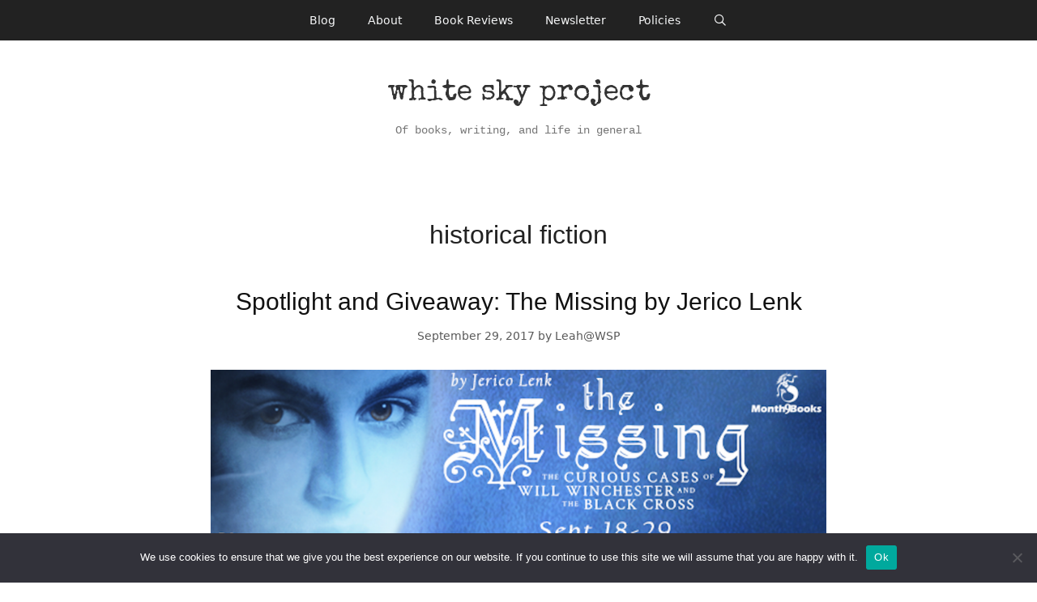

--- FILE ---
content_type: text/html; charset=UTF-8
request_url: https://www.whiteskyproject.com/tag/historical-fiction/
body_size: 11085
content:
<!DOCTYPE html><html
lang=en-US><head><style>img.lazy{min-height:1px}</style><link
href=https://www.whiteskyproject.com/wp-content/plugins/w3-total-cache/pub/js/lazyload.min.js as=script><meta
charset="UTF-8"><meta
name='robots' content='index, follow, max-image-preview:large, max-snippet:-1, max-video-preview:-1'><style>img:is([sizes="auto" i], [sizes^="auto," i]){contain-intrinsic-size:3000px 1500px}</style><meta
name="viewport" content="width=device-width, initial-scale=1"><title>historical fiction Archives - White Sky Project</title><link
rel=canonical href=https://www.whiteskyproject.com/tag/historical-fiction/ ><meta
property="og:locale" content="en_US"><meta
property="og:type" content="article"><meta
property="og:title" content="historical fiction Archives - White Sky Project"><meta
property="og:url" content="https://www.whiteskyproject.com/tag/historical-fiction/"><meta
property="og:site_name" content="White Sky Project"><meta
property="og:image" content="https://www.whiteskyproject.com/wp-content/uploads/2014/07/WSP-new100.png"><meta
property="og:image:width" content="100"><meta
property="og:image:height" content="100"><meta
property="og:image:type" content="image/png"> <script type=application/ld+json class=yoast-schema-graph>{"@context":"https://schema.org","@graph":[{"@type":"CollectionPage","@id":"https://www.whiteskyproject.com/tag/historical-fiction/","url":"https://www.whiteskyproject.com/tag/historical-fiction/","name":"historical fiction Archives - White Sky Project","isPartOf":{"@id":"https://www.whiteskyproject.com/#website"},"primaryImageOfPage":{"@id":"https://www.whiteskyproject.com/tag/historical-fiction/#primaryimage"},"image":{"@id":"https://www.whiteskyproject.com/tag/historical-fiction/#primaryimage"},"thumbnailUrl":"https://www.whiteskyproject.com/wp-content/uploads/2017/09/TheMissingTour.png","breadcrumb":{"@id":"https://www.whiteskyproject.com/tag/historical-fiction/#breadcrumb"},"inLanguage":"en-US"},{"@type":"ImageObject","inLanguage":"en-US","@id":"https://www.whiteskyproject.com/tag/historical-fiction/#primaryimage","url":"https://www.whiteskyproject.com/wp-content/uploads/2017/09/TheMissingTour.png","contentUrl":"https://www.whiteskyproject.com/wp-content/uploads/2017/09/TheMissingTour.png","width":1000,"height":417,"caption":"The Missing Jerico Lenk"},{"@type":"BreadcrumbList","@id":"https://www.whiteskyproject.com/tag/historical-fiction/#breadcrumb","itemListElement":[{"@type":"ListItem","position":1,"name":"Home","item":"https://www.whiteskyproject.com/"},{"@type":"ListItem","position":2,"name":"historical fiction"}]},{"@type":"WebSite","@id":"https://www.whiteskyproject.com/#website","url":"https://www.whiteskyproject.com/","name":"White Sky Project","description":"Of books, writing, and life in general","potentialAction":[{"@type":"SearchAction","target":{"@type":"EntryPoint","urlTemplate":"https://www.whiteskyproject.com/?s={search_term_string}"},"query-input":{"@type":"PropertyValueSpecification","valueRequired":true,"valueName":"search_term_string"}}],"inLanguage":"en-US"}]}</script> <link
rel=dns-prefetch href=//stats.wp.com><link
rel=dns-prefetch href=//fonts.googleapis.com><link
rel=dns-prefetch href=//widgets.wp.com><link
rel=dns-prefetch href=//s0.wp.com><link
rel=dns-prefetch href=//0.gravatar.com><link
rel=dns-prefetch href=//1.gravatar.com><link
rel=dns-prefetch href=//2.gravatar.com><link
rel=alternate type=application/rss+xml title="White Sky Project &raquo; Feed" href=https://www.whiteskyproject.com/feed/ ><link
rel=alternate type=application/rss+xml title="White Sky Project &raquo; Comments Feed" href=https://www.whiteskyproject.com/comments/feed/ ><link
rel=alternate type=application/rss+xml title="White Sky Project &raquo; historical fiction Tag Feed" href=https://www.whiteskyproject.com/tag/historical-fiction/feed/ ><link
rel=stylesheet href=https://www.whiteskyproject.com/wp-content/cache/minify/a5ff7.css media=all><style id=classic-theme-styles-inline-css>.wp-block-button__link{color:#fff;background-color:#32373c;border-radius:9999px;box-shadow:none;text-decoration:none;padding:calc(.667em + 2px) calc(1.333em + 2px);font-size:1.125em}.wp-block-file__button{background:#32373c;color:#fff;text-decoration:none}</style><link
rel=stylesheet href=https://www.whiteskyproject.com/wp-content/cache/minify/d5ca8.css media=all><style id=jetpack-sharing-buttons-style-inline-css>.jetpack-sharing-buttons__services-list{display:flex;flex-direction:row;flex-wrap:wrap;gap:0;list-style-type:none;margin:5px;padding:0}.jetpack-sharing-buttons__services-list.has-small-icon-size{font-size:12px}.jetpack-sharing-buttons__services-list.has-normal-icon-size{font-size:16px}.jetpack-sharing-buttons__services-list.has-large-icon-size{font-size:24px}.jetpack-sharing-buttons__services-list.has-huge-icon-size{font-size:36px}@media print{.jetpack-sharing-buttons__services-list{display:none!important}}.editor-styles-wrapper .wp-block-jetpack-sharing-buttons{gap:0;padding-inline-start:0}ul.jetpack-sharing-buttons__services-list.has-background{padding:1.25em 2.375em}</style><style id=global-styles-inline-css>/*<![CDATA[*/:root{--wp--preset--aspect-ratio--square:1;--wp--preset--aspect-ratio--4-3:4/3;--wp--preset--aspect-ratio--3-4:3/4;--wp--preset--aspect-ratio--3-2:3/2;--wp--preset--aspect-ratio--2-3:2/3;--wp--preset--aspect-ratio--16-9:16/9;--wp--preset--aspect-ratio--9-16:9/16;--wp--preset--color--black:#000;--wp--preset--color--cyan-bluish-gray:#abb8c3;--wp--preset--color--white:#fff;--wp--preset--color--pale-pink:#f78da7;--wp--preset--color--vivid-red:#cf2e2e;--wp--preset--color--luminous-vivid-orange:#ff6900;--wp--preset--color--luminous-vivid-amber:#fcb900;--wp--preset--color--light-green-cyan:#7bdcb5;--wp--preset--color--vivid-green-cyan:#00d084;--wp--preset--color--pale-cyan-blue:#8ed1fc;--wp--preset--color--vivid-cyan-blue:#0693e3;--wp--preset--color--vivid-purple:#9b51e0;--wp--preset--color--contrast:var(--contrast);--wp--preset--color--contrast-2:var(--contrast-2);--wp--preset--color--contrast-3:var(--contrast-3);--wp--preset--color--base:var(--base);--wp--preset--color--base-2:var(--base-2);--wp--preset--color--base-3:var(--base-3);--wp--preset--color--accent:var(--accent);--wp--preset--gradient--vivid-cyan-blue-to-vivid-purple:linear-gradient(135deg,rgba(6,147,227,1) 0%,rgb(155,81,224) 100%);--wp--preset--gradient--light-green-cyan-to-vivid-green-cyan:linear-gradient(135deg,rgb(122,220,180) 0%,rgb(0,208,130) 100%);--wp--preset--gradient--luminous-vivid-amber-to-luminous-vivid-orange:linear-gradient(135deg,rgba(252,185,0,1) 0%,rgba(255,105,0,1) 100%);--wp--preset--gradient--luminous-vivid-orange-to-vivid-red:linear-gradient(135deg,rgba(255,105,0,1) 0%,rgb(207,46,46) 100%);--wp--preset--gradient--very-light-gray-to-cyan-bluish-gray:linear-gradient(135deg,rgb(238,238,238) 0%,rgb(169,184,195) 100%);--wp--preset--gradient--cool-to-warm-spectrum:linear-gradient(135deg,rgb(74,234,220) 0%,rgb(151,120,209) 20%,rgb(207,42,186) 40%,rgb(238,44,130) 60%,rgb(251,105,98) 80%,rgb(254,248,76) 100%);--wp--preset--gradient--blush-light-purple:linear-gradient(135deg,rgb(255,206,236) 0%,rgb(152,150,240) 100%);--wp--preset--gradient--blush-bordeaux:linear-gradient(135deg,rgb(254,205,165) 0%,rgb(254,45,45) 50%,rgb(107,0,62) 100%);--wp--preset--gradient--luminous-dusk:linear-gradient(135deg,rgb(255,203,112) 0%,rgb(199,81,192) 50%,rgb(65,88,208) 100%);--wp--preset--gradient--pale-ocean:linear-gradient(135deg,rgb(255,245,203) 0%,rgb(182,227,212) 50%,rgb(51,167,181) 100%);--wp--preset--gradient--electric-grass:linear-gradient(135deg,rgb(202,248,128) 0%,rgb(113,206,126) 100%);--wp--preset--gradient--midnight:linear-gradient(135deg,rgb(2,3,129) 0%,rgb(40,116,252) 100%);--wp--preset--font-size--small:13px;--wp--preset--font-size--medium:20px;--wp--preset--font-size--large:36px;--wp--preset--font-size--x-large:42px;--wp--preset--spacing--20:0.44rem;--wp--preset--spacing--30:0.67rem;--wp--preset--spacing--40:1rem;--wp--preset--spacing--50:1.5rem;--wp--preset--spacing--60:2.25rem;--wp--preset--spacing--70:3.38rem;--wp--preset--spacing--80:5.06rem;--wp--preset--shadow--natural:6px 6px 9px rgba(0, 0, 0, 0.2);--wp--preset--shadow--deep:12px 12px 50px rgba(0, 0, 0, 0.4);--wp--preset--shadow--sharp:6px 6px 0px rgba(0, 0, 0, 0.2);--wp--preset--shadow--outlined:6px 6px 0px -3px rgba(255, 255, 255, 1), 6px 6px rgba(0, 0, 0, 1);--wp--preset--shadow--crisp:6px 6px 0px rgba(0, 0, 0, 1)}:where(.is-layout-flex){gap:0.5em}:where(.is-layout-grid){gap:0.5em}body .is-layout-flex{display:flex}.is-layout-flex{flex-wrap:wrap;align-items:center}.is-layout-flex>:is(*,div){margin:0}body .is-layout-grid{display:grid}.is-layout-grid>:is(*,div){margin:0}:where(.wp-block-columns.is-layout-flex){gap:2em}:where(.wp-block-columns.is-layout-grid){gap:2em}:where(.wp-block-post-template.is-layout-flex){gap:1.25em}:where(.wp-block-post-template.is-layout-grid){gap:1.25em}.has-black-color{color:var(--wp--preset--color--black) !important}.has-cyan-bluish-gray-color{color:var(--wp--preset--color--cyan-bluish-gray) !important}.has-white-color{color:var(--wp--preset--color--white) !important}.has-pale-pink-color{color:var(--wp--preset--color--pale-pink) !important}.has-vivid-red-color{color:var(--wp--preset--color--vivid-red) !important}.has-luminous-vivid-orange-color{color:var(--wp--preset--color--luminous-vivid-orange) !important}.has-luminous-vivid-amber-color{color:var(--wp--preset--color--luminous-vivid-amber) !important}.has-light-green-cyan-color{color:var(--wp--preset--color--light-green-cyan) !important}.has-vivid-green-cyan-color{color:var(--wp--preset--color--vivid-green-cyan) !important}.has-pale-cyan-blue-color{color:var(--wp--preset--color--pale-cyan-blue) !important}.has-vivid-cyan-blue-color{color:var(--wp--preset--color--vivid-cyan-blue) !important}.has-vivid-purple-color{color:var(--wp--preset--color--vivid-purple) !important}.has-black-background-color{background-color:var(--wp--preset--color--black) !important}.has-cyan-bluish-gray-background-color{background-color:var(--wp--preset--color--cyan-bluish-gray) !important}.has-white-background-color{background-color:var(--wp--preset--color--white) !important}.has-pale-pink-background-color{background-color:var(--wp--preset--color--pale-pink) !important}.has-vivid-red-background-color{background-color:var(--wp--preset--color--vivid-red) !important}.has-luminous-vivid-orange-background-color{background-color:var(--wp--preset--color--luminous-vivid-orange) !important}.has-luminous-vivid-amber-background-color{background-color:var(--wp--preset--color--luminous-vivid-amber) !important}.has-light-green-cyan-background-color{background-color:var(--wp--preset--color--light-green-cyan) !important}.has-vivid-green-cyan-background-color{background-color:var(--wp--preset--color--vivid-green-cyan) !important}.has-pale-cyan-blue-background-color{background-color:var(--wp--preset--color--pale-cyan-blue) !important}.has-vivid-cyan-blue-background-color{background-color:var(--wp--preset--color--vivid-cyan-blue) !important}.has-vivid-purple-background-color{background-color:var(--wp--preset--color--vivid-purple) !important}.has-black-border-color{border-color:var(--wp--preset--color--black) !important}.has-cyan-bluish-gray-border-color{border-color:var(--wp--preset--color--cyan-bluish-gray) !important}.has-white-border-color{border-color:var(--wp--preset--color--white) !important}.has-pale-pink-border-color{border-color:var(--wp--preset--color--pale-pink) !important}.has-vivid-red-border-color{border-color:var(--wp--preset--color--vivid-red) !important}.has-luminous-vivid-orange-border-color{border-color:var(--wp--preset--color--luminous-vivid-orange) !important}.has-luminous-vivid-amber-border-color{border-color:var(--wp--preset--color--luminous-vivid-amber) !important}.has-light-green-cyan-border-color{border-color:var(--wp--preset--color--light-green-cyan) !important}.has-vivid-green-cyan-border-color{border-color:var(--wp--preset--color--vivid-green-cyan) !important}.has-pale-cyan-blue-border-color{border-color:var(--wp--preset--color--pale-cyan-blue) !important}.has-vivid-cyan-blue-border-color{border-color:var(--wp--preset--color--vivid-cyan-blue) !important}.has-vivid-purple-border-color{border-color:var(--wp--preset--color--vivid-purple) !important}.has-vivid-cyan-blue-to-vivid-purple-gradient-background{background:var(--wp--preset--gradient--vivid-cyan-blue-to-vivid-purple) !important}.has-light-green-cyan-to-vivid-green-cyan-gradient-background{background:var(--wp--preset--gradient--light-green-cyan-to-vivid-green-cyan) !important}.has-luminous-vivid-amber-to-luminous-vivid-orange-gradient-background{background:var(--wp--preset--gradient--luminous-vivid-amber-to-luminous-vivid-orange) !important}.has-luminous-vivid-orange-to-vivid-red-gradient-background{background:var(--wp--preset--gradient--luminous-vivid-orange-to-vivid-red) !important}.has-very-light-gray-to-cyan-bluish-gray-gradient-background{background:var(--wp--preset--gradient--very-light-gray-to-cyan-bluish-gray) !important}.has-cool-to-warm-spectrum-gradient-background{background:var(--wp--preset--gradient--cool-to-warm-spectrum) !important}.has-blush-light-purple-gradient-background{background:var(--wp--preset--gradient--blush-light-purple) !important}.has-blush-bordeaux-gradient-background{background:var(--wp--preset--gradient--blush-bordeaux) !important}.has-luminous-dusk-gradient-background{background:var(--wp--preset--gradient--luminous-dusk) !important}.has-pale-ocean-gradient-background{background:var(--wp--preset--gradient--pale-ocean) !important}.has-electric-grass-gradient-background{background:var(--wp--preset--gradient--electric-grass) !important}.has-midnight-gradient-background{background:var(--wp--preset--gradient--midnight) !important}.has-small-font-size{font-size:var(--wp--preset--font-size--small) !important}.has-medium-font-size{font-size:var(--wp--preset--font-size--medium) !important}.has-large-font-size{font-size:var(--wp--preset--font-size--large) !important}.has-x-large-font-size{font-size:var(--wp--preset--font-size--x-large) !important}:where(.wp-block-post-template.is-layout-flex){gap:1.25em}:where(.wp-block-post-template.is-layout-grid){gap:1.25em}:where(.wp-block-columns.is-layout-flex){gap:2em}:where(.wp-block-columns.is-layout-grid){gap:2em}:root :where(.wp-block-pullquote){font-size:1.5em;line-height:1.6}/*]]>*/</style><link
rel=stylesheet href=https://www.whiteskyproject.com/wp-content/cache/minify/e3a4f.css media=all><link
rel=stylesheet id=wpb-google-fonts-css href='https://fonts.googleapis.com/css?family=Be+Vietnam%7CSpecial+Elite&#038;display=swap&#038;ver=6.8.3' media=all><link
rel=stylesheet href=https://www.whiteskyproject.com/wp-content/cache/minify/7d12f.css media=all><style id=generate-style-inline-css>/*<![CDATA[*/body{background-color:var(--base-3);color:var(--contrast)}a{color:#ca226b}a:visited{color:#ca226b}a:hover,a:focus,a:active{color:#f252ac}body .grid-container{max-width:760px}.wp-block-group__inner-container{max-width:760px;margin-left:auto;margin-right:auto}.site-header .header-image{width:600px}.generate-back-to-top{font-size:20px;border-radius:3px;position:fixed;bottom:30px;right:30px;line-height:40px;width:40px;text-align:center;z-index:10;transition:opacity 300ms ease-in-out;opacity:0.1;transform:translateY(1000px)}.generate-back-to-top__show{opacity:1;transform:translateY(0)}.navigation-search{position:absolute;left:-99999px;pointer-events:none;visibility:hidden;z-index:20;width:100%;top:0;transition:opacity 100ms ease-in-out;opacity:0}.navigation-search.nav-search-active{left:0;right:0;pointer-events:auto;visibility:visible;opacity:1}.navigation-search input[type="search"]{outline:0;border:0;vertical-align:bottom;line-height:1;opacity:0.9;width:100%;z-index:20;border-radius:0;-webkit-appearance:none;height:60px}.navigation-search input::-ms-clear{display:none;width:0;height:0}.navigation-search input::-ms-reveal{display:none;width:0;height:0}.navigation-search input::-webkit-search-decoration, .navigation-search input::-webkit-search-cancel-button, .navigation-search input::-webkit-search-results-button, .navigation-search input::-webkit-search-results-decoration{display:none}.main-navigation li.search-item{z-index:21}li.search-item.active{transition:opacity 100ms ease-in-out}.nav-left-sidebar .main-navigation li.search-item.active,.nav-right-sidebar .main-navigation li.search-item.active{width:auto;display:inline-block;float:right}.gen-sidebar-nav .navigation-search{top:auto;bottom:0}.dropdown-click .main-navigation ul ul{display:none;visibility:hidden}.dropdown-click .main-navigation ul ul ul.toggled-on{left:0;top:auto;position:relative;box-shadow:none;border-bottom:1px solid rgba(0,0,0,0.05)}.dropdown-click .main-navigation ul ul li:last-child>ul.toggled-on{border-bottom:0}.dropdown-click .main-navigation ul.toggled-on, .dropdown-click .main-navigation ul li.sfHover>ul.toggled-on{display:block;left:auto;right:auto;opacity:1;visibility:visible;pointer-events:auto;height:auto;overflow:visible;float:none}.dropdown-click .main-navigation.sub-menu-left .sub-menu.toggled-on, .dropdown-click .main-navigation.sub-menu-left ul li.sfHover>ul.toggled-on{right:0}.dropdown-click nav ul ul ul{background-color:transparent}.dropdown-click .widget-area .main-navigation ul ul{top:auto;position:absolute;float:none;width:100%;left:-99999px}.dropdown-click .widget-area .main-navigation ul ul.toggled-on{position:relative;left:0;right:0}.dropdown-click .widget-area.sidebar .main-navigation ul li.sfHover ul, .dropdown-click .widget-area.sidebar .main-navigation ul li:hover ul{right:0;left:0}.dropdown-click .sfHover > a > .dropdown-menu-toggle > .gp-icon svg{transform:rotate(180deg)}.menu-item-has-children  .dropdown-menu-toggle[role="presentation"]{pointer-events:none}:root{--contrast:#222;--contrast-2:#575760;--contrast-3:#b2b2be;--base:#f0f0f0;--base-2:#f7f8f9;--base-3:#fff;--accent:#1e73be}:root .has-contrast-color{color:var(--contrast)}:root .has-contrast-background-color{background-color:var(--contrast)}:root .has-contrast-2-color{color:var(--contrast-2)}:root .has-contrast-2-background-color{background-color:var(--contrast-2)}:root .has-contrast-3-color{color:var(--contrast-3)}:root .has-contrast-3-background-color{background-color:var(--contrast-3)}:root .has-base-color{color:var(--base)}:root .has-base-background-color{background-color:var(--base)}:root .has-base-2-color{color:var(--base-2)}:root .has-base-2-background-color{background-color:var(--base-2)}:root .has-base-3-color{color:var(--base-3)}:root .has-base-3-background-color{background-color:var(--base-3)}:root .has-accent-color{color:var(--accent)}:root .has-accent-background-color{background-color:var(--accent)}body,button,input,select,textarea{font-size:16px}body{line-height:1.7}.entry-content>[class*="wp-block-"]:not(:last-child):not(.wp-block-heading){margin-bottom:1.5em}.main-navigation .main-nav ul ul li a{font-size:14px}.sidebar .widget, .footer-widgets .widget{font-size:17px}h1{font-family:Helvetica;font-weight:500;font-size:32px;line-height:1.7em}h2{font-family:Helvetica;font-weight:500;font-size:30px;line-height:1.7em}h3{font-family:Helvetica;font-weight:500;font-size:26px;line-height:1.7em}h4{font-size:inherit}h5{font-size:inherit}@media (max-width:768px){.main-title{font-size:30px}h1{font-size:30px}h2{font-size:25px}}.top-bar{background-color:#636363;color:#fff}.top-bar a{color:#fff}.top-bar a:hover{color:#303030}.site-header{background-color:var(--base-3);color:#3a3a3a}.site-header a{color:#3a3a3a}.main-title a,.main-title a:hover{color:#333}.site-description{color:#757575}.main-navigation,.main-navigation ul ul{background-color:var(--contrast)}.main-navigation .main-nav ul li a, .main-navigation .menu-toggle, .main-navigation .menu-bar-items{color:var(--base-2)}.main-navigation .main-nav ul li:not([class*="current-menu-"]):hover > a, .main-navigation .main-nav ul li:not([class*="current-menu-"]):focus > a, .main-navigation .main-nav ul li.sfHover:not([class*="current-menu-"]) > a, .main-navigation .menu-bar-item:hover > a, .main-navigation .menu-bar-item.sfHover>a{color:#ccc;background-color:var(--contrast)}button.menu-toggle:hover,button.menu-toggle:focus,.main-navigation .mobile-bar-items a,.main-navigation .mobile-bar-items a:hover,.main-navigation .mobile-bar-items a:focus{color:var(--base-2)}.main-navigation .main-nav ul li[class*="current-menu-"]>a{color:#ccc;background-color:var(--contrast)}.navigation-search input[type="search"],.navigation-search input[type="search"]:active, .navigation-search input[type="search"]:focus, .main-navigation .main-nav ul li.search-item.active > a, .main-navigation .menu-bar-items .search-item.active>a{color:#ccc;background-color:var(--contrast)}.main-navigation ul ul{background-color:var(--contrast)}.main-navigation .main-nav ul ul li a{color:var(--base-3)}.main-navigation .main-nav ul ul li:not([class*="current-menu-"]):hover > a,.main-navigation .main-nav ul ul li:not([class*="current-menu-"]):focus > a, .main-navigation .main-nav ul ul li.sfHover:not([class*="current-menu-"])>a{color:#ccc;background-color:var(--contrast)}.main-navigation .main-nav ul ul li[class*="current-menu-"]>a{color:#ccc;background-color:var(--contrast)}.separate-containers .inside-article, .separate-containers .comments-area, .separate-containers .page-header, .one-container .container, .separate-containers .paging-navigation,.inside-page-header{background-color:#fff}.entry-title a:hover{color:#666}.entry-meta{color:#595959}.entry-meta a{color:#595959}.entry-meta a:hover{color:#1e73be}.sidebar .widget{background-color:#fff}.sidebar .widget .widget-title{color:#000}.footer-widgets{color:#111;background-color:var(--base-3)}.footer-widgets .widget-title{color:#000}.site-info{color:var(--base-2);background-color:var(--contrast)}.site-info a{color:var(--base)}.site-info a:hover{color:var(--contrast-3)}.footer-bar .widget_nav_menu .current-menu-item a{color:var(--contrast-3)}input[type="text"],input[type="email"],input[type="url"],input[type="password"],input[type="search"],input[type="tel"],input[type="number"],textarea,select{color:#666;background-color:#fafafa;border-color:#ccc}input[type="text"]:focus,input[type="email"]:focus,input[type="url"]:focus,input[type="password"]:focus,input[type="search"]:focus,input[type="tel"]:focus,input[type="number"]:focus,textarea:focus,select:focus{color:#666;background-color:#fff;border-color:#bfbfbf}button,html input[type="button"],input[type="reset"],input[type="submit"],a.button,a.wp-block-button__link:not(.has-background){color:#fff;background-color:#666}button:hover,html input[type="button"]:hover,input[type="reset"]:hover,input[type="submit"]:hover,a.button:hover,button:focus,html input[type="button"]:focus,input[type="reset"]:focus,input[type="submit"]:focus,a.button:focus,a.wp-block-button__link:not(.has-background):active,a.wp-block-button__link:not(.has-background):focus,a.wp-block-button__link:not(.has-background):hover{color:#fff;background-color:#3f3f3f}a.generate-back-to-top{background-color:rgba( 0,0,0,0.4 );color:#fff}a.generate-back-to-top:hover,a.generate-back-to-top:focus{background-color:rgba( 0,0,0,0.6 );color:#fff}:root{--gp-search-modal-bg-color:var(--base-3);--gp-search-modal-text-color:var(--contrast);--gp-search-modal-overlay-bg-color:rgba(0,0,0,0.2)}@media (max-width:768px){.main-navigation .menu-bar-item:hover > a, .main-navigation .menu-bar-item.sfHover>a{background:none;color:var(--base-2)}}.inside-top-bar{padding:10px}.site-main .wp-block-group__inner-container{padding:40px}.entry-content .alignwide, body:not(.no-sidebar) .entry-content .alignfull{margin-left:-40px;width:calc(100% + 80px);max-width:calc(100% + 80px)}.container.grid-container{max-width:840px}.rtl .menu-item-has-children .dropdown-menu-toggle{padding-left:20px}.rtl .main-navigation .main-nav ul li.menu-item-has-children>a{padding-right:20px}.site-info{padding:20px}@media (max-width:768px){.separate-containers .inside-article, .separate-containers .comments-area, .separate-containers .page-header, .separate-containers .paging-navigation, .one-container .site-content,.inside-page-header{padding:30px}.site-main .wp-block-group__inner-container{padding:30px}.site-info{padding-right:10px;padding-left:10px}.entry-content .alignwide, body:not(.no-sidebar) .entry-content .alignfull{margin-left:-30px;width:calc(100% + 60px);max-width:calc(100% + 60px)}}.one-container .sidebar .widget{padding:0px}@media (max-width:768px){.main-navigation .menu-toggle,.main-navigation .mobile-bar-items,.sidebar-nav-mobile:not(#sticky-placeholder){display:block}.main-navigation ul,.gen-sidebar-nav{display:none}[class*="nav-float-"] .site-header .inside-header>*{float:none;clear:both}}/*]]>*/</style><link
rel=stylesheet href=https://www.whiteskyproject.com/wp-content/cache/minify/b3d84.css media=all> <script id=cookie-notice-front-js-before>var cnArgs={"ajaxUrl":"https:\/\/www.whiteskyproject.com\/wp-admin\/admin-ajax.php","nonce":"30c333928c","hideEffect":"fade","position":"bottom","onScroll":false,"onScrollOffset":100,"onClick":false,"cookieName":"cookie_notice_accepted","cookieTime":2592000,"cookieTimeRejected":2592000,"globalCookie":false,"redirection":false,"cache":true,"revokeCookies":false,"revokeCookiesOpt":"automatic"};</script> <script src=https://www.whiteskyproject.com/wp-content/cache/minify/545b0.js></script> <link
rel=https://api.w.org/ href=https://www.whiteskyproject.com/wp-json/ ><link
rel=alternate title=JSON type=application/json href=https://www.whiteskyproject.com/wp-json/wp/v2/tags/655><link
rel=EditURI type=application/rsd+xml title=RSD href=https://www.whiteskyproject.com/xmlrpc.php?rsd><meta
name="generator" content="WordPress 6.8.3"><style>img#wpstats{display:none}</style><link
rel=icon href=https://www.whiteskyproject.com/wp-content/uploads/2014/07/WSP-new100.png sizes=32x32><link
rel=icon href=https://www.whiteskyproject.com/wp-content/uploads/2014/07/WSP-new100.png sizes=192x192><link
rel=apple-touch-icon href=https://www.whiteskyproject.com/wp-content/uploads/2014/07/WSP-new100.png><meta
name="msapplication-TileImage" content="https://www.whiteskyproject.com/wp-content/uploads/2014/07/WSP-new100.png"><style id=wp-custom-css>body{}.site-content{}.site-header{padding-top:30px;padding-bottom:30px;border-bottom:1px solid #fff}.inside-header{}.main-navigation{border-top:none;border-bottom:none}.site-logo{display:none}.site-logo img{display:none}.site-logo:hover img{}.main-title{word-wrap:normal}.main-title a{font-family:'Special Elite',cursive;font-size:36px;font-weight:normal;text-transform:lowercase}.main-title a:hover{color:#000 !important}.site-description{font-family:'Courier New',monospace;font-size:90%;padding-top:20px}.main-navigation a{font-size:88%;font-weight:normal;text-transform:none}.main-navigation .main-nav ul li a{line-height:50px}.sub-menu a{font-size:80% !important}h1,h2,h3,h4,h5,h6{font-weight:500;font-family:"Helvetica Neue",Helvetica,Arial,sans-serif}h3,h4,h5,h6{margin-top:1.35em;margin-bottom:0.5em}h4{font-size:24px}h5{font-size:20px}h6{font-size:18px;letter-spacing:0.75px;font-style:italic;color:#444}.post,.page{}.post{}.entry-header,.page-header{text-align:center}.entry-title,.entry-meta{}.entry-title a{color:#111 !important}.entry-title a:hover{color:#444 !important}.entry-content a:hover, .page-content a:hover{text-decoration:none}.entry-meta a:hover, .cat-links a:hover, .tags-links a:hover, .comments-link a:hover{color:#f252ac;text-decoration:line-through}.post-image,.page-header-image-single{text-align:center}blockquote{background:#f9f9f9;border-left:none;padding:30px;font-size:98%;font-style:normal;line-height:1.65}.wp-show-posts-inner{border-bottom:none;padding-bottom:1em;margin-bottom:2em}.wp-show-posts-entry-title{line-height:1.45em}.wp-show-posts-entry-title a{color:#333}.wp-show-posts-entry-title a:hover{color:#555}.wp-show-posts-image wpsp-image-left{height:auto;max-width:100%}.wp-show-posts-read-more{background:#f7f7f7 !important;border:1px solid #eee !important;color:#444 !important}.wp-show-posts-read-more:hover{background:#eee !important;border:1px solid #eee !important;color:#444 !important}.spoiler{background:#222}.spoiler:hover{background:#ddd}.sidebar .widget, .footer-widgets .widget{color:#222;font-size:88%}.sidebar{}.widget-title{text-align:center;margin-bottom:10px;font-weight:bold;text-transform:uppercase;font-size:100%}.footer-widgets .widget-title{text-align:left}.widget select{width:100%}.widget-area .widget{padding:30px}.paging-navigation{background:#fff !important}#footer-widgets.site.footer-widgets{background:none;border-top:1px solid #fff;color:#000}.paging-navigation{background:transparent !important}.nav-links a:hover{background:#fff}.copyright-bar{font-size:90%}#nf-label-field-1,#nf-label-field-2,#nf-label-field-3,#nf-label-field-4,#nf-label-field-5,#nf-label-field-6{font-size:16px}div.sharedaddy h3.sd-title{margin-top:28px;display:inline-block;text-transform:uppercase}.sd-content{margin-top:5px}.sd-social .sd-button .share-count{background:none;color:#ca226b;border-radius:0;display:inline-block;text-align:center;font-size:10px;font-weight:400;padding:0;margin-left:2px}.sd-social-text .sd-content ul li a.sd-button{text-decoration:none;display:inline-block;margin:0 5px 5px 0;font-size:10px;font-family:inherit;text-transform:uppercase;color:#fff !important;letter-spacing:2px;font-weight:normal;border-radius:0;background:#333;border:1px solid #333;box-shadow:none;text-shadow:none;line-height:20px;padding:5px 8px;text-align:center}.sd-social-text .sd-content ul li a.sd-button:hover{color:#333 !important;background:#eee;border:1px solid #333}.sd-social-text .sd-content ul li a.sd-button a:hover{color:#fff !important}button:hover,input[type="button"]:hover,input[type="reset"]:hover,input[type="submit"]:hover{border-color:#666;background:#ccc;color:#000;transition:all 0.5s}input[type="email"]{border-radius:0;padding:0.75rem 1rem !important;margin-bottom:4px !important;margin-right:2px}#mce-EMAIL.email{font-size:95% !important;text-align:center}.Fadein img{filter:alpha(opacity=30);opacity:1;border:0}.Fadein:hover img{filter:alpha(opacity=100);opacity: .65;border:0}.category-button{display:inline-block;padding:6px 10px;margin:4px;background:#fff;border:1px solid #ddd;color:#000;font-family:inherit;text-align:center;text-decoration:none;text-transform:none;letter-spacing:1px;font-size:85%;transition:all 0.3s}.category-button:hover{background:#eee;text-decoration:none;color:#111}.category-button:active{color:#222}.category-button:visited{color:#222}.book-blurb{padding:0 30px 30px 20px}.book-excerpt{padding:30px;border:2px solid #ddd}</style></head><body
class="archive tag tag-historical-fiction tag-655 wp-embed-responsive wp-theme-generatepress wp-child-theme-generatepress_child cookies-not-set no-sidebar nav-above-header one-container fluid-header active-footer-widgets-2 nav-search-enabled nav-aligned-center header-aligned-center dropdown-click dropdown-click-menu-item" itemtype=https://schema.org/Blog itemscope>
<a
class="screen-reader-text skip-link" href=#content title="Skip to content">Skip to content</a><nav
class="main-navigation sub-menu-right" id=site-navigation aria-label=Primary  itemtype=https://schema.org/SiteNavigationElement itemscope><div
class="inside-navigation grid-container grid-parent"><form
method=get class="search-form navigation-search" action=https://www.whiteskyproject.com/ >
<input
type=search class=search-field value name=s title=Search></form><div
class=mobile-bar-items>
<span
class=search-item>
<a
aria-label="Open Search Bar" href=#>
</a>
</span></div>
<button
class=menu-toggle aria-controls=primary-menu aria-expanded=false>
<span
class=mobile-menu>Menu</span>		</button><div
id=primary-menu class=main-nav><ul
id=menu-explore-this-blog class=" menu sf-menu"><li
id=menu-item-25935 class="menu-item menu-item-type-custom menu-item-object-custom menu-item-25935"><a
href=https://whiteskyproject.com>Blog</a></li>
<li
id=menu-item-1347 class="menu-item menu-item-type-post_type menu-item-object-page menu-item-1347"><a
href=https://www.whiteskyproject.com/about-the-writer/ >About</a></li>
<li
id=menu-item-1351 class="menu-item menu-item-type-post_type menu-item-object-page menu-item-1351"><a
href=https://www.whiteskyproject.com/book-reviews-index/ >Book Reviews</a></li>
<li
id=menu-item-21690 class="menu-item menu-item-type-post_type menu-item-object-page menu-item-21690"><a
href=https://www.whiteskyproject.com/subscribe-to-my-newsletter/ >Newsletter</a></li>
<li
id=menu-item-25812 class="menu-item menu-item-type-post_type menu-item-object-page menu-item-25812"><a
href=https://www.whiteskyproject.com/blog-policies/ >Policies</a></li>
<li
class="search-item menu-item-align-right"><a
aria-label="Open Search Bar" href=#></a></li></ul></div></div></nav><header
class=site-header id=masthead aria-label=Site  itemtype=https://schema.org/WPHeader itemscope><div
class="inside-header grid-container grid-parent"><div
class=site-branding><p
class=main-title itemprop=headline>
<a
href=https://www.whiteskyproject.com/ rel=home>White Sky Project</a></p><p
class=site-description itemprop=description>Of books, writing, and life in general</p></div><div
class=site-logo>
<a
href=https://www.whiteskyproject.com/ rel=home>
<img
class="header-image is-logo-image lazy" alt="White Sky Project" src="data:image/svg+xml,%3Csvg%20xmlns='http://www.w3.org/2000/svg'%20viewBox='0%200%201%201'%3E%3C/svg%3E" data-src=http://www.whiteskyproject.com/wp-content/uploads/2014/12/WhiteSkyProject-stampwriter-white-3.png>
</a></div></div></header><div
class="site grid-container container hfeed grid-parent" id=page><div
class=site-content id=content><div
class="content-area grid-parent mobile-grid-100 grid-100 tablet-grid-100" id=primary><main
class=site-main id=main><header
class=page-header aria-label=Page><h1 class="page-title">
historical fiction</h1></header><article
id=post-17546 class="post-17546 post type-post status-publish format-standard has-post-thumbnail hentry category-books-and-authors tag-blog-tour tag-book-spotlight tag-chapter-by-chapter-blog-tours tag-fantasy tag-giveaways tag-historical-fiction tag-jerico-lenk tag-lgbtqia-lit tag-lgtbtqia tag-paranormal tag-ya tag-young-adult" itemtype=https://schema.org/CreativeWork itemscope><div
class=inside-article><header
class=entry-header><h2 class="entry-title" itemprop="headline"><a
href=https://www.whiteskyproject.com/2017/09/spotlight-the-missing-by-jerico-lenk/ rel=bookmark>Spotlight and Giveaway: The Missing by Jerico Lenk</a></h2><div
class=entry-meta>
<span
class=posted-on><time
class=updated datetime=2020-12-01T17:49:25+08:00 itemprop=dateModified>December 1, 2020</time><time
class="entry-date published" datetime=2017-09-29T12:01:08+08:00 itemprop=datePublished>September 29, 2017</time></span>  <span
class=byline><span
class="author vcard" itemtype=http://schema.org/Person itemscope=itemscope itemprop=author>by <span
class="fn n author-name" itemprop=name>Leah@WSP</span></span></span></div></header><div
class=post-image>
<a
href=https://www.whiteskyproject.com/2017/09/spotlight-the-missing-by-jerico-lenk/ >
<img
width=1000 height=417 src="data:image/svg+xml,%3Csvg%20xmlns='http://www.w3.org/2000/svg'%20viewBox='0%200%201000%20417'%3E%3C/svg%3E" data-src=https://www.whiteskyproject.com/wp-content/uploads/2017/09/TheMissingTour.png class="attachment-full size-full wp-post-image lazy" alt="The Missing Jerico Lenk" itemprop=image decoding=async fetchpriority=high data-srcset="https://www.whiteskyproject.com/wp-content/uploads/2017/09/TheMissingTour.png 1000w, https://www.whiteskyproject.com/wp-content/uploads/2017/09/TheMissingTour-250x104.png 250w, https://www.whiteskyproject.com/wp-content/uploads/2017/09/TheMissingTour-600x250.png 600w, https://www.whiteskyproject.com/wp-content/uploads/2017/09/TheMissingTour-700x292.png 700w" data-sizes="(max-width: 1000px) 100vw, 1000px">
</a></div><div
class=entry-content itemprop=text><p>Today I have an interesting book for you! Check out <strong><em>The Missing</em></strong> by Jerico Lenk.</p><p>Read on for the blurb and check out the blog tour giveaway at the end of this post. And don&#8217;t forget to visit the other tour stops for more chances of winning!</p><p
class=read-more-container><a
title="Spotlight and Giveaway: The Missing by Jerico Lenk" class="read-more content-read-more" href=https://www.whiteskyproject.com/2017/09/spotlight-the-missing-by-jerico-lenk/#more-17546 aria-label="Read more about Spotlight and Giveaway: The Missing by Jerico Lenk">Read more</a></p></div><footer
class=entry-meta aria-label="Entry meta">
<span
class=cat-links><span
class=screen-reader-text>Categories </span><a
href=https://www.whiteskyproject.com/category/books-and-authors/ rel="category tag">Books and Authors</a></span> <span
class=tags-links><span
class=screen-reader-text>Tags </span><a
href=https://www.whiteskyproject.com/tag/blog-tour/ rel=tag>blog tour</a>, <a
href=https://www.whiteskyproject.com/tag/book-spotlight/ rel=tag>book spotlight</a>, <a
href=https://www.whiteskyproject.com/tag/chapter-by-chapter-blog-tours/ rel=tag>chapter by chapter blog tours</a>, <a
href=https://www.whiteskyproject.com/tag/fantasy/ rel=tag>fantasy</a>, <a
href=https://www.whiteskyproject.com/tag/giveaways/ rel=tag>giveaways</a>, <a
href=https://www.whiteskyproject.com/tag/historical-fiction/ rel=tag>historical fiction</a>, <a
href=https://www.whiteskyproject.com/tag/jerico-lenk/ rel=tag>jerico lenk</a>, <a
href=https://www.whiteskyproject.com/tag/lgbtqia-lit/ rel=tag>lgbtqia lit</a>, <a
href=https://www.whiteskyproject.com/tag/lgtbtqia/ rel=tag>lgtbtqia</a>, <a
href=https://www.whiteskyproject.com/tag/paranormal/ rel=tag>paranormal</a>, <a
href=https://www.whiteskyproject.com/tag/ya/ rel=tag>YA</a>, <a
href=https://www.whiteskyproject.com/tag/young-adult/ rel=tag>young adult</a></span> <span
class=comments-link><a
href=https://www.whiteskyproject.com/2017/09/spotlight-the-missing-by-jerico-lenk/#comments>1 Comment</a></span></footer></div></article></main></div></div></div><div
class="site-footer footer-bar-active footer-bar-align-right"><div
id=footer-widgets class="site footer-widgets"><div
class="footer-widgets-container grid-container grid-parent"><div
class=inside-footer-widgets><div
class="footer-widget-1 grid-parent grid-50 tablet-grid-50 mobile-grid-100"><aside
id=block-17 class="widget inner-padding widget_block"><h2 class="widget-title">About this blog</h2><div
class=wp-widget-group__inner-blocks><div
style="text-align:left; border: 1px solid #ddd; background: #fff; padding: 18px;">
<img
decoding=async class="alignleft wp-image-25105 lazy" src="data:image/svg+xml,%3Csvg%20xmlns='http://www.w3.org/2000/svg'%20viewBox='0%200%20250%20250'%3E%3C/svg%3E" data-src=https://www.whiteskyproject.com/wp-content/uploads/2021/03/LeahWSP_bw_round-250x250.png alt=Hello! width=90 data-srcset="https://www.whiteskyproject.com/wp-content/uploads/2021/03/LeahWSP_bw_round-250x250.png 250w, https://www.whiteskyproject.com/wp-content/uploads/2021/03/LeahWSP_bw_round-400x400.png 400w, https://www.whiteskyproject.com/wp-content/uploads/2021/03/LeahWSP_bw_round.png 560w" data-sizes="(max-width: 250px) 100vw, 250px"></p>
Hi, I'm Leah! White Sky Project is mostly about books. I gravitate towards fantasy and science fiction, but I also like thrillers, mysteries, and sometimes horror and gothic stories. I also blog about freelance writing, yoga, and other random things.<br><p
style=text-align:center;><a
href=https://www.whiteskyproject.com/about-the-writer/ >About</a> / <a
href=https://www.whiteskyproject.com/subscribe-to-my-newsletter/ >Subscribe</a></p></div></div></aside></div><div
class="footer-widget-2 grid-parent grid-50 tablet-grid-50 mobile-grid-100"><aside
id=block-20 class="widget inner-padding widget_block"><h2 class="widget-title">Categories</h2><div
class=wp-widget-group__inner-blocks><p><a
class=category-button href=https://www.whiteskyproject.com/book-promos/ >Books & Authors</a><a
class=category-button href=https://www.whiteskyproject.com/blogging-and-writing/ >Blogging & Writing</a> <a
class=category-button href=https://www.whiteskyproject.com/life-and-love/ >Life & Love</a> <a
class=category-button href=https://www.whiteskyproject.com/ramblings/ >Personal Ramblings</a><a
class=category-button href=https://www.whiteskyproject.com/yoga-and-wellness/ >Yoga & Wellness</a> <a
class=category-button href=https://www.whiteskyproject.com/media-and-arts/ >Media & Arts</a> <a
class=category-button href=https://www.whiteskyproject.com/fun-graphic-tees/ >Fun Graphic Tees</a> <a
class=category-button href=https://www.whiteskyproject.com/travel/ >Travel</a> <a
class=category-button href=https://www.whiteskyproject.com/tarot-and-magic/ >Tarot</a></p></div></aside><aside
id=block-24 class="widget inner-padding widget_block"><div
style=padding:4px;>
<a
class=wordpress-follow-button href=https://www.whiteskyproject.com data-blog=https://www.whiteskyproject.com data-lang=en data-show-follower-count=true>Follow White Sky Project on WordPress.com</a><br> <script>(function(d){var f=d.getElementsByTagName('SCRIPT')[0],p=d.createElement('SCRIPT');p.type='text/javascript';p.async=true;p.src='//widgets.wp.com/platform.js';f.parentNode.insertBefore(p,f);}(document));</script> </div></aside></div></div></div></div><footer
class=site-info aria-label=Site  itemtype=https://schema.org/WPFooter itemscope><div
class="inside-site-info grid-container grid-parent"><div
class=footer-bar><aside
id=custom_html-3 class="widget_text widget inner-padding widget_custom_html"><h2 class="widget-title">Connect with me!</h2><div
class="textwidget custom-html-widget"><a
class=Fadein href=https://www.facebook.com/WhiteSkyProject target=_blank rel=noopener><img
class=lazy title=Facebook src="data:image/svg+xml,%3Csvg%20xmlns='http://www.w3.org/2000/svg'%20viewBox='0%200%2030%2030'%3E%3C/svg%3E" data-src=https://www.whiteskyproject.com/wp-content/uploads/2023/01/facebook-5-128.png alt=Facebook width=30 border=0></a> <a
class=Fadein href=https://twitter.com/whiteskyproject target=_blank rel=noopener><img
class=lazy title=Twitter src="data:image/svg+xml,%3Csvg%20xmlns='http://www.w3.org/2000/svg'%20viewBox='0%200%2030%2030'%3E%3C/svg%3E" data-src=https://www.whiteskyproject.com/wp-content/uploads/2023/01/twitter-5-128.png alt=Twitter width=30 border=0></a> <a
class=Fadein href=https://www.goodreads.com/whiteskyproject target=_blank rel=noopener><img
class=lazy title=Goodreads src="data:image/svg+xml,%3Csvg%20xmlns='http://www.w3.org/2000/svg'%20viewBox='0%200%2032%2032'%3E%3C/svg%3E" data-src=https://www.whiteskyproject.com/wp-content/uploads/2023/01/gr-5-128.png alt=Goodreads width=32 border=0></a> <a
class=Fadein href=https://www.instagram.com/whiteskyproject target=_blank rel=noopener><img
class=lazy src="data:image/svg+xml,%3Csvg%20xmlns='http://www.w3.org/2000/svg'%20viewBox='0%200%2030%2030'%3E%3C/svg%3E" data-src=https://www.whiteskyproject.com/wp-content/uploads/2023/01/instagram-5-128.png alt=Instagram width=30 border=0></a></div></aside></div><div
class=copyright-bar>
<span
class=copyright>&copy; 2025 White Sky Project</span> &bull; Built with <a
href=https://generatepress.com itemprop=url>GeneratePress</a></div></div></footer></div><a
title="Scroll back to top" aria-label="Scroll back to top" rel=nofollow href=# class=generate-back-to-top data-scroll-speed=400 data-start-scroll=300 role=button>
</a><script type=speculationrules>{"prefetch":[{"source":"document","where":{"and":[{"href_matches":"\/*"},{"not":{"href_matches":["\/wp-*.php","\/wp-admin\/*","\/wp-content\/uploads\/*","\/wp-content\/*","\/wp-content\/plugins\/*","\/wp-content\/themes\/generatepress_child\/*","\/wp-content\/themes\/generatepress\/*","\/*\\?(.+)"]}},{"not":{"selector_matches":"a[rel~=\"nofollow\"]"}},{"not":{"selector_matches":".no-prefetch, .no-prefetch a"}}]},"eagerness":"conservative"}]}</script> <script id=generate-a11y>!function(){"use strict";if("querySelector"in document&&"addEventListener"in window){var e=document.body;e.addEventListener("pointerdown",(function(){e.classList.add("using-mouse")}),{passive:!0}),e.addEventListener("keydown",(function(){e.classList.remove("using-mouse")}),{passive:!0})}}();</script> <!--[if lte IE 11]> <script src="https://www.whiteskyproject.com/wp-content/themes/generatepress/assets/js/classList.min.js?ver=3.6.0" id=generate-classlist-js></script> <![endif]--> <script id=generate-menu-js-before>var generatepressMenu={"toggleOpenedSubMenus":true,"openSubMenuLabel":"Open Sub-Menu","closeSubMenuLabel":"Close Sub-Menu"};</script> <script src=https://www.whiteskyproject.com/wp-content/cache/minify/8d749.js></script> <script id=generate-dropdown-click-js-before>var generatepressDropdownClick={"openSubMenuLabel":"Open Sub-Menu","closeSubMenuLabel":"Close Sub-Menu"};</script> <script src=https://www.whiteskyproject.com/wp-content/cache/minify/f2d7d.js></script> <script id=generate-navigation-search-js-before>var generatepressNavSearch={"open":"Open Search Bar","close":"Close Search Bar"};</script> <script src=https://www.whiteskyproject.com/wp-content/cache/minify/271a9.js></script> <script id=generate-back-to-top-js-before>var generatepressBackToTop={"smooth":true};</script> <script src=https://www.whiteskyproject.com/wp-content/cache/minify/2d39e.js></script> <script id=jetpack-stats-js-before>_stq=window._stq||[];_stq.push(["view",JSON.parse("{\"v\":\"ext\",\"blog\":\"57703221\",\"post\":\"0\",\"tz\":\"8\",\"srv\":\"www.whiteskyproject.com\",\"arch_tag\":\"historical-fiction\",\"arch_results\":\"1\",\"j\":\"1:15.0.2\"}")]);_stq.push(["clickTrackerInit","57703221","0"]);</script> <script src=https://stats.wp.com/e-202540.js id=jetpack-stats-js defer data-wp-strategy=defer></script> <div
id=cookie-notice role=dialog class="cookie-notice-hidden cookie-revoke-hidden cn-position-bottom" aria-label="Cookie Notice" style="background-color: rgba(50,50,58,1);"><div
class=cookie-notice-container style="color: #fff"><span
id=cn-notice-text class=cn-text-container>We use cookies to ensure that we give you the best experience on our website. If you continue to use this site we will assume that you are happy with it.</span><span
id=cn-notice-buttons class=cn-buttons-container><button
id=cn-accept-cookie data-cookie-set=accept class="cn-set-cookie cn-button" aria-label=Ok style="background-color: #00a99d">Ok</button></span><span
id=cn-close-notice data-cookie-set=accept class=cn-close-icon title=No></span></div></div>
 <script>window.w3tc_lazyload=1,window.lazyLoadOptions={elements_selector:".lazy",callback_loaded:function(t){var e;try{e=new CustomEvent("w3tc_lazyload_loaded",{detail:{e:t}})}catch(a){(e=document.createEvent("CustomEvent")).initCustomEvent("w3tc_lazyload_loaded",!1,!1,{e:t})}window.dispatchEvent(e)}}</script><script async src=https://www.whiteskyproject.com/wp-content/cache/minify/1615d.js></script> </body></html>